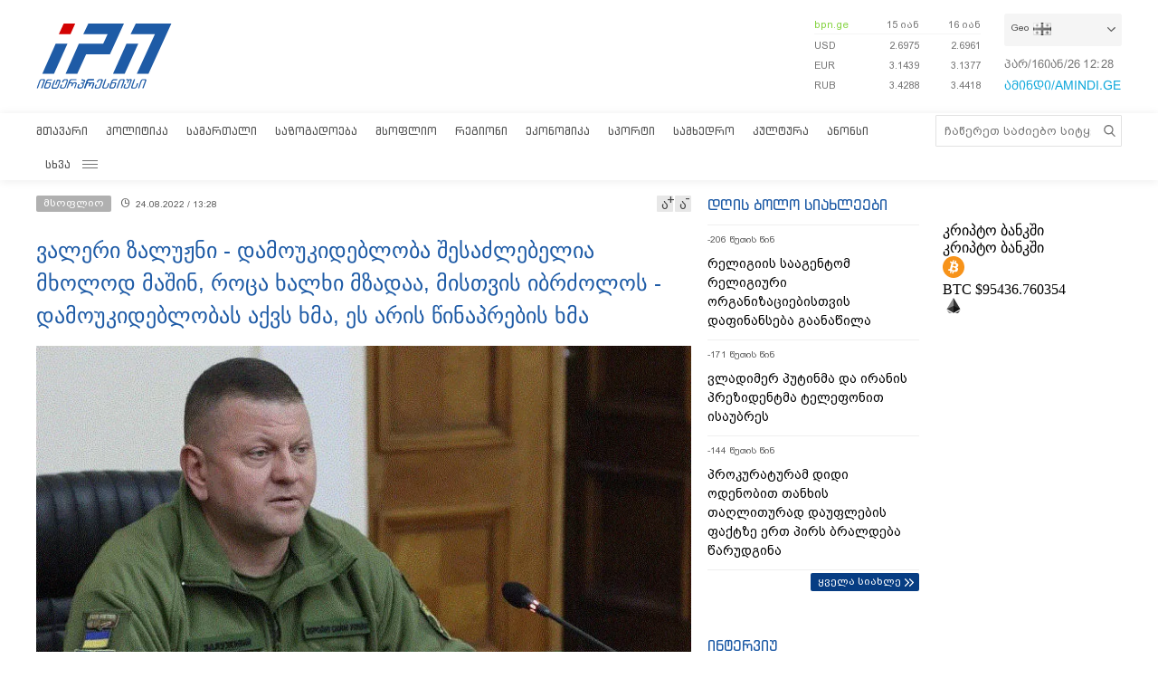

--- FILE ---
content_type: text/html; charset=utf-8
request_url: https://www.interpressnews.ge/ka/article/723743-valeri-zaluzhni-damoukidebloba-shesazlebelia-mxolod-mashin-roca-xalxi-mzadaa-mistvis-ibrzolos-damoukideblobas-akvs-xma-es-aris-cinaprebis-xma/
body_size: 11319
content:
<!DOCTYPE html>
<html lang="ka">

<head>
    <script async src="https://platform.twitter.com/widgets.js" charset="utf-8"></script>

    <meta http-equiv="content-type" content="text/html; charset=utf-8" />
    <link rel="icon" type="image/png" href="/static/img/IPN.png" />
    <!-- <meta name="viewport" content="width=device-width, user-scalable=yes, initial-scale=1, height=device-height"/> -->
    <meta name="viewport" content="width=device-width, initial-scale=1, maximum-scale=1,user-scalable=0" />

    <meta name="current-dt" content="2026-01-16T16:28:28+0400">

    <meta name="robots" content="index, follow" />

    
    
    <title>ვალერი ზალუჟნი - დამოუკიდებლობა შესაძლებელია მხოლოდ მაშინ, როცა ხალხი მზადაა, მისთვის იბრძოლოს - დამოუკიდებლობას აქვს ხმა, ეს არის წინაპრების ხმა</title>
    
    <meta data-vue-meta="true"  property="og:title"  content="ვალერი ზალუჟნი - დამოუკიდებლობა შესაძლებელია მხოლოდ მაშინ, როცა ხალხი მზადაა, მისთვის იბრძოლოს - დამოუკიდებლობას აქვს ხმა, ეს არის წინაპრების ხმა"  />
    
    <meta data-vue-meta="true"  property="og:description"  content="როგორ შეიძლება იგრძნო დამოუკიდებლობა? ვინც მისთვის იბრძვის, იცის მისი გემო, ეს ნიადაგის გემოა,"  />
    
    <meta data-vue-meta="true"  property="og:url"  content="/ka/article/723743-valeri-zaluzhni-damoukidebloba-shesazlebelia-mxolod-mashin-roca-xalxi-mzadaa-mistvis-ibrzolos-damoukideblobas-akvs-xma-es-aris-cinaprebis-xma/"  />
    
    <meta data-vue-meta="true"  name="title"  content="ვალერი ზალუჟნი - დამოუკიდებლობა შესაძლებელია მხოლოდ მაშინ, როცა ხალხი მზადაა, მისთვის იბრძოლოს - დამოუკიდებლობას აქვს ხმა, ეს არის წინაპრების ხმა"  />
    
    <meta data-vue-meta="true"  name="description"  content="როგორ შეიძლება იგრძნო დამოუკიდებლობა? ვინც მისთვის იბრძვის, იცის მისი გემო, ეს ნიადაგის გემოა,"  />
    
    <meta data-vue-meta="true"  name="keywords"  content="მსოფლიო"  />
    
    <meta data-vue-meta="true"  name="image"  content="https://cdn2.ipn.ge/media/uploads/2022/02-24/zalujni_ukraina.jpg"  />
    
    <meta data-vue-meta="true"  property="og:image"  content="https://cdn2.ipn.ge/media/uploads/2022/02-24/zalujni_ukraina.jpg"  />
    
    
    <link data-vue-meta="true"  rel="canonical"  href="/ka/article/723743-valeri-zaluzhni-damoukidebloba-shesazlebelia-mxolod-mashin-roca-xalxi-mzadaa-mistvis-ibrzolos-damoukideblobas-akvs-xma-es-aris-cinaprebis-xma/"  />
    
    
     



    <!-- sareklamoad -->     
<script type="text/javascript" src="//advertlinege.adocean.pl/files/js/ado.js"></script>
<script type="text/javascript">
  /* (c)AdOcean 2003-2017 */
  if (typeof ado !== "object") {
    ado = {};
    ado.config = ado.preview = ado.placement = ado.master = ado.slave = function () {};
  }
  ado.config({mode: "new", xml: false, characterEncoding: true});
  ado.preview({enabled: true, emiter: "advertlinege.adocean.pl", id: "fb01OMOk3bERcE_1N5f4NH780qaptD3rQ3VQI1CI1l..E7"});
</script>

<!-- start master -->
<script type="text/javascript">
  /* (c)AdOcean 2003-2017, MASTER: Advertline.http:www.interpressnews.gege.ipn zones */
  ado.master({id: 'fb01OMOk3bERcE_1N5f4NH780qaptD3rQ3VQI1CI1l..E7', 
    server: 'advertlinege.adocean.pl'
	});
</script>
<!--  end master  --><meta property="fb:app_id" content="250016278990597">
<meta property="og:type" content="website"><style>
    .footmenu ul li { padding: 0px 10px; }
    .footmenu ul li:first-child { padding: 0px 10px 0px 0px; }

    @media screen and (max-width: 766px) {
        .footmenu ul li { padding: 0px 0px; }
        .footmenu ul li:first-child { padding: 0px 0px 0px 0px; }
    }
</style><style>
    .fb-share-button a {
        font-size: unset!important;
    }


    /* prevents video play/pause on surface click */
    .video-js.vjs-playing .vjs-tech {
        pointer-events: none;
    }
    .article-video-container {
        margin-bottom: 30px;
    }
    /* @media only screen and (max-width: 567px) {
        div[data-position="pre"] .ad div[id*="bbb"] {
            width: auto !important;
            height: auto !important;
        }
    } */
    .sliderintro {
        -webkit-mask-image: linear-gradient(180deg,#000 50%,transparent);
    }
    .slideritem {
        height: 234px !important;
    }
</style>

<script>
    // window.onload = () => {
    //     if (window.player) {
    //         window.player.on('click', () => { 
    //             window.player.muted(!window.player.muted());
    //         });
    //     }
    // }
</script><!-- Chrome, Firefox OS and Opera -->
<meta name="theme-color" content="#1e5ba6">
<!-- Windows Phone -->
<meta name="msapplication-navbutton-color" content="#1e5ba6">
<!-- iOS Safari -->
<meta name="apple-mobile-web-app-status-bar-style" content="#1e5ba6"><meta name="google-site-verification" content="B5n8VXjvYr7G_KtdwI8FRbjztyP07aVudgHVQ3HjDAI" /><!-- Google Tag Manager -->
<script>(function(w,d,s,l,i){w[l]=w[l]||[];w[l].push({'gtm.start':
new Date().getTime(),event:'gtm.js'});var f=d.getElementsByTagName(s)[0],
j=d.createElement(s),dl=l!='dataLayer'?'&l='+l:'';j.async=true;j.src=
'https://www.googletagmanager.com/gtm.js?id='+i+dl;f.parentNode.insertBefore(j,f);
})(window,document,'script','dataLayer','GTM-P6XCJ5V');</script>
<!-- End Google Tag Manager --><style>
    #OASRemoteImage, #OASIframe {
        display: none!important;
    }
    .temablocktitle{
        margin-bottom:10px;
    }
    /* .langitems {
        z-index: 1024;
    } */

    .rsssliderblocktitle img {
        background-image: unset!important;
        background-color: unset!important;
        height: 52px;
    }

    @media screen and (max-width: 766px) { 

        .bpnrssblocktitle {
            background: unset!important;
            position: relative;
        }

        .bpnrssblocktitle::after {
            content: "";
            position: absolute;
            right: 0;
            top: 0;
            bottom: 0;
            margin: auto 0;
            background-image: url(/static/img/bpnLogo.png);
            background-size: contain;
            background-repeat: no-repeat;
            width: 90px;
        }
    }
</style><style>
.articlecontent_in a {
  color: #1e5ba6;
  /* font-weight: 600; */
}

.footmenu ul li:first-child {
  padding: 0 9px 0 0 !important;
  }
.footmenu ul li {
  padding: 0 9px !important;
  }

.langitems {
    z-index: 2;
}
@media screen and (max-width: 766px) {
  .mobbannerblock.ad-component {
    margin: 0px !important;
  }
}
[data-position="x1"] > div > div > div > div > div > div:nth-child(1) > div {
  max-height: 330px;
}

[data-position="b3"] {
  max-height: 121px;
  overflow: hidden;
}

[data-position="b1"] > div > div {
  max-height: 90px;
  overflow: hidden;
}

#-vjs-close {
  transform: rotate(45deg);
  position: absolute;
  font-size: 30px;
  color: grey;
  right: 5px;
}

/* .overlay-ad {
  z-index: 99999 !important;
} */


.ad-component.bannerblock[data-position="b1"] {
  max-height: unset;
}


h3.inline {
  display: inline;
  font-size: 1em;
  font-weight: normal;
  padding-left: 0.75ch;
}

br {
    content: "";
    display: block;
    margin-bottom: 20px;
}
</style><meta name="referrer" content="always"><script data-ad-client="ca-pub-3488252442139482" async src="https://pagead2.googlesyndication.com/pagead/js/adsbygoogle.js"></script><style>
p.voanews + .embed:before {
    padding-top: 85%!important;
}
</style><style>
div[data-position="b1"] {
   max-height: 240px;
}

div[data-position="mb1"] {
 max-height: 90px;
}

@media only screen and (max-width: 576px) {
    div[data-position="mb1"] {
        max-height: unset;
    }

    div[data-position="mb1"] .ad > div {
        padding-bottom: 20px;
    }
}
</style><style>
    #id_article_667604 .embed {
        display: none!important;
    }
</style><script>
    (() => {
        document.addEventListener("DOMContentLoaded", () => {
            setTimeout(() => {
                const parent = document.querySelector(".palnewsliverss")?.nextElementSibling?.childNodes[1]?.childNodes[0];
                if (!parent) return;

                const HTML = `
                    <div class="blinkingcard">
                        <a href="https://bit.ly/3uloKXy" target="_blank">
                            <div class="blinkingcard__img"><img src="https://palitravideo.ge/static/img/Logo_radioact.svg" alt="image"></div>
                                <div class="blinkingcard__live">
                                    <span class="blinkingcard__live--circle"></span>
                                    <div class="blinkingcard__live--text">LIVE</div>
                                </div>
                        </a>
                    </div>
                `

                // const HTML = `
                //     <div class="blinkingcard">
                //         <a href="http://radiopalitra.ge/" target="_blank">
                //             <div class="blinkingcard__img"><img src="https://palitravideo.ge/static/img/Logo_radioact.svg" alt="image"></div>
                //                 <div class="blinkingcard__live">
                //                     <span class="blinkingcard__live--circle"></span>
                //                     <div class="blinkingcard__live--text">LIVE</div>
                //                 </div>
                //         </a>
                //     </div>
                // `

                console.log(HTML)

                parent.insertAdjacentHTML("beforebegin",HTML)
            },2000)
        })
    })()
</script>

<style>
.blinkingcard {
    background-color: #fff;
    text-align: center;
    border: 1px solid #e3e3e3;
    border-bottom: 3px solid #da2128;
    cursor: pointer;
    margin: 0 18px;
    margin-bottom: 10px;
}
.blinkingcard__img {
    padding: 4px 0;
}
.blinkingcard__img img {
    width: 100px;
    height: 35px;
    -o-object-fit: contain;
    object-fit: contain;
   
}
.blinkingcard__live {
    display: flex;
    justify-content: center;
    align-items: center;
    background: #da2128;
    height: 10px;
    line-height: 10px;
    width: -webkit-max-content;
    width: -moz-max-content;
    width: max-content;
    color: #fff;
    padding: 1px 3px;
    margin: 0 auto -1px;
}
.blinkingcard__live--circle {
    display: block;
    width: 4px;
    height: 4px;
    border-radius: 50%;
    background-color: #ffe1e1;
    margin-right: 5px;
    box-shadow: 0 0 1px 1px #f1f1f1;
    -webkit-animation: blink 1s linear infinite;
    animation: blink 1s linear infinite;
}

.blinkingcard__live--text {
    font-size: 8px;
}

@keyframes blink {
    0% {
        opacity: 0;
    }

    25% {
        opacity: .3;
    }
    50% {
        opacity: .5;
    }
    75% {
        opacity: .7;
    }
    100% {
        opacity: 1;
    }
}

@media (max-width: 768px) {
    .blinkingcard {display: none;}
}

.blinkingcard:hover img {
    filter: grayscale(0);    
}
</style><script src="https://myquiz.ge/static/pollwidgets/palettepq_sdk.js"></script>

<script>
document.addEventListener('DOMContentLoaded', (event) => {
    setTimeout(() => {
        initQuiz();
    }, 3000);
});

window.addEventListener('popstate', function(e) {
    setTimeout(() => {
        initQuiz(true);
    }, 1000);
});
</script><script>
    (function(){
        if (window.location.search.indexOf("adword=new") != -1) {
            window.localStorage.setItem("testad", "testing")
        } else if (window.location.search.indexOf("adword=old") != -1) {
            window.localStorage.removeItem("testad")
        }


        const testad = window.localStorage.getItem("testad") == "testing";

        if (!testad) {
            return;
        }

        const style = document.createElement("style")
        style.innerText = 'iframe[src*="adword.ge"] {display: none}'
        document.head.appendChild(style)

        const s = document.createElement("script")
        s.async = true
        s.src = "https://dev.adword.ge/embed/iframe/embed.js"

        document.head.appendChild(s)
    })();
</script><script src="https://cdn.admixer.net/scripts3/loader2.js" async data-sender="admixer" data-inv="//inv-nets.admixer.net/" data-r="always" data-bundle="desktop"></script><!-- Meta Pixel Code -->
<script>
!function(f,b,e,v,n,t,s)
{if(f.fbq)return;n=f.fbq=function(){n.callMethod?
n.callMethod.apply(n,arguments):n.queue.push(arguments)};
if(!f._fbq)f._fbq=n;n.push=n;n.loaded=!0;n.version='2.0';
n.queue=[];t=b.createElement(e);t.async=!0;
t.src=v;s=b.getElementsByTagName(e)[0];
s.parentNode.insertBefore(t,s)}(window, document,'script',
'https://connect.facebook.net/en_US/fbevents.js');
fbq('init', '567091472295426');
fbq('track', 'PageView');
</script>
<noscript><img height="1" width="1" style="display:none"
src="https://www.facebook.com/tr?id=567091472295426&ev=PageView&noscript=1"
/></noscript>
<!-- End Meta Pixel Code --><script type="text/javascript">

    (function(c,l,a,r,i,t,y){

        c[a]=c[a]||function(){(c[a].q=c[a].q||[]).push(arguments)};

        t=l.createElement(r);t.async=1;t.src="https://www.clarity.ms/tag/"+i;

        y=l.getElementsByTagName(r)[0];y.parentNode.insertBefore(t,y);

    })(window, document, "clarity", "script", "p21ldtcwdw");

</script><style>

    @media screen and (max-width: 766px) {
        #header .mobilehead {
            padding: 12px 20px 36px;
        }
    }

    .slink-horizontal {
        position: fixed;
        top: 74px;
        z-index: 1;
        width: 100%;
    }

</style>


<script>

document.addEventListener("DOMContentLoaded", function() {

    const draw = () => {
        let horizontal = document.createElement("a");
        let vertical = document.createElement("a");


        horizontal.className = "slink-horizontal"
        vertical.className = "slink-vertical"

        horizontal.target = "_black"
        vertical.target = "_blank"

        horizontal.href = "https://onelink.to/795nda"
        vertical.href = "https://onelink.to/795nda"

        vertical.innerHTML = `<iframe 
            id="silk-fx-exchange-rates-vertical" 
            src="https://crypto.silkbank.ge/?source=ipn" 
            style="
                width: 100%;
                height: 130px;
                border: none;
                max-width: 1200px;
                margin: 6px auto;
                display: block;
                margin-top: 0px;
                pointer-events: none;
                margin-bottom: 10px;"></iframe>`


        horizontal.innerHTML = `<iframe 
                id="silk-fx-exchange-rates-horizontal" 
                src="https://crypto.silkbank.ge/?source=ipn" 
                style="
                    width: 100%;
                    height: 36px;
                    border: none;
                    max-width: 1200px;
                    margin: 6px auto;
                    display: block;
                    margin-top: 0px;
                    margin-bottom: 10px;
                    pointer-events: none;
                    "></iframe>`

      

        let right = document.querySelector(".topcontentright");

        if (right) {
            right.insertBefore(vertical, right.firstElementChild);
        }

        let center = document.querySelector("#mobilecontent");

        if (center) {
            center = center.parentElement.parentElement.parentElement;
            center.insertBefore(horizontal, center.firstElementChild);
        }
    }


    setTimeout(draw, 3000)
})
</script>

    
    <link rel="stylesheet" href="/static/build/build.08xy6qx.css">
    
</head>

<body data-mobile="0">


    <div id="fb-root"></div>

<script>
  window.fbAsyncInit = function() {
    FB.init({
      appId      : '250016278990597',
      xfbml      : true,
      version    : 'v10.0'
    });
    FB.AppEvents.logPageView();
  };

  (function(d, s, id){
     var js, fjs = d.getElementsByTagName(s)[0];
     if (d.getElementById(id)) {return;}
     js = d.createElement(s); js.id = id;
     js.src = "https://connect.facebook.net/ka_GE/sdk.js";
     fjs.parentNode.insertBefore(js, fjs);
   }(document, 'script', 'facebook-jssdk'));
</script><style>
    .topcounter {
        position: relative;
    }

    .asaki,
    .asaki-mob {
        position: absolute;
        width: 30px;
        right: 0;
        top: -60px;
    }

    .asaki-mob {
        top: unset;
        bottom: 6px;
    }
</style>

<script>
    document.addEventListener("DOMContentLoaded", function () {
        function draw() {
            const asaki = document.createElement("div");

            const deskContainer = document.querySelector(
                ".footerright .topcounter"
            );
            const mobContainer = document.querySelector(
                ".mobfootinfo .topcounter"
            );

            asaki.innerHTML = `<svg
            xmlns="http://www.w3.org/2000/svg"
            viewBox="0 0 5.1206898 4.7842783"
            version="1.1"
            id="svg8">
            <g
                id="layer1"
                transform="translate(-53.978925,-87.288639)">
                <text
                xml:space="preserve"
                style="font-style:normal;font-weight:normal;font-size:10.5833px;line-height:1.25;font-family:sans-serif;fill:#ffffff;fill-opacity:1;stroke:none;stroke-width:0.264583"
                x="84.049339"
                y="145.4987"
                id="text16"
                transform="matrix(0.04575166,0,0,0.04575166,51.523001,83.325789)"><tspan
                    id="tspan14"
                    x="84.049339"
                    y="145.4987"
                    style="stroke-width:0.264583" /></text>
                <path
                style="opacity:0.539368;fill:none;stroke:#ffffff;stroke-width:1.63274;stroke-linejoin:round;stroke-miterlimit:4;stroke-dasharray:none"
                id="path12"
                transform="matrix(0.04303961,-0.01551793,0.01551793,0.04303961,52.423332,82.730572)"
                d="m 81.112041,172.17004 a 51.467876,51.467876 0 0 1 -41.698479,50.53218 51.467876,51.467876 0 0 1 -57.528509,-31.3486 51.467876,51.467876 0 0 1 19.8588827,-62.43308 51.467876,51.467876 0 0 1 65.0675533,7.64708" />
                <text
                xml:space="preserve"
                style="font-style:normal;font-weight:normal;font-size:46.949px;line-height:1.25;font-family:sans-serif;fill:#ffffff;fill-opacity:1;stroke:none;stroke-width:1.17373"
                x="121.23569"
                y="116.52517"
                id="text20"
                transform="matrix(0.05789151,0,0,0.05789151,50.084775,82.254592)"><tspan
                    id="tspan18"
                    x="121.23569"
                    y="116.52517"
                    style="fill:#ffffff;stroke-width:1.17373">+</tspan></text>
                <text
                xml:space="preserve"
                style="font-style:normal;font-weight:normal;font-size:42.9902px;line-height:1.25;font-family:sans-serif;fill:#ffffff;fill-opacity:1;stroke:none;stroke-width:1.12765;stroke-miterlimit:4;stroke-dasharray:none"
                x="78.392601"
                y="154.85355"
                id="text24"
                transform="matrix(0.05985572,0,0,0.05985572,50.073272,81.43897)"><tspan
                    id="tspan22"
                    x="78.392601"
                    y="154.85355"
                    style="fill:#ffffff;stroke-width:1.12765;stroke-miterlimit:4;stroke-dasharray:none">12</tspan></text>
            </g>
            </svg>`;

            const asaki2 = asaki.cloneNode(true);

            asaki.classList.add("asaki");
            asaki2.classList.add("asaki-mob");

            try {
                deskContainer.appendChild(asaki);
                mobContainer.appendChild(asaki2);
            } catch (e) {}
        }

        setTimeout(draw, 500);
    });
</script><script>
    (function () {
        const InsertTemplate = () => {
            let insetDiv = document.querySelector('.mobileslidernews > .todaynews')
            if(insetDiv){
                // console.log(insetDiv);
                //  style=" margin-bottom: 20px;  margin-top: -20px;"
                insetDiv.insertAdjacentHTML('afterbegin', `<iframe src="https://adword.ge/embed/index.php?zone=353" scrolling="no" 
                frameborder="0" width="100%" height="810" style="  margin-top:20px;" ></iframe>`);
            }
        }
        setTimeout(() => {
            InsertTemplate();
        }, 2000)
     })()
    </script><style>
.desktop .currentimeweekday {
    font-size: 13px;
    padding-left: 0;
    padding-bottom: 8px;
    float: left;
}
.desktop .currentimeclock {
    font-size: 13px;
    padding-left: 3px;
    float: left;
    max-width: 34px;
}
.desktop .currentimeclock i {
    display: none;
}
.desktop .currentimeclock span {
    padding-left: 0;
    letter-spacing: 0.5px;
}
.desktop .amindi_link {
    display: block;
    font-family: 'Conv_BPG_Arial_Caps_2010';
    color: #15aadc;
    font-size: 14px;
}
</style>

<script>
    window.addEventListener('DOMContentLoaded', () => {
        const drawAmindi = () => {
            const dateDiv = document.querySelector('.currentimeonlydate');
            const amindi_link = document.createElement('a');
            amindi_link.href = 'https://amindi.ge/ka/';
            amindi_link.className = 'amindi_link';
            amindi_link.innerText = 'ამინდი/AMINDI.GE';
            amindi_link.target = '_blank';
            if (dateDiv && screen.width > 768) {
                dateDiv.innerHTML = dateDiv.innerHTML.slice(0, -5).split(' ').join('') + dateDiv.innerHTML.slice(-2);

                if (document.querySelector('.languagetime')) {
                    document.querySelector('.languagetime').appendChild(amindi_link);
                }
            }
        }
        setTimeout(() => {
            drawAmindi();
        }, 500);
    });
</script>

    <div id="app"></div>


    
    <div data-server-rendered="true" style="display: none;">


        <div>
            <div itemscope>
                <a itemprop="url" href="/ka/category/5-politika/">პოლიტიკა</a>
            </div>
            <div itemscope>
                <a itemprop="url" href="/ka/category/11-samartali/">სამართალი</a>
            </div>
            <div itemscope>
                <a itemprop="url" href="/ka/category/12-sazogadoeba/">საზოგადოება</a>
            </div>
            <div itemscope>
                <a itemprop="url" href="/ka/category/13-msoplio/">მსოფლიო</a>
            </div>
            <div itemscope>
                <a itemprop="url" href="/ka/category/7-regioni/">რეგიონი</a>
            </div>
            <div itemscope>
                <a itemprop="url" href="https://bpn.ge/">ეკონომიკა</a>
            </div>
            <div itemscope>
                <a itemprop="url" href="https://sportall.ge/">სპორტი</a>
            </div>
            <div itemscope>
                <a itemprop="url" href="/ka/category/8-samxedro/">სამხედრო</a>
            </div>
            <div itemscope>
                <a itemprop="url" href="/ka/category/9-kultura/">კულტურა</a>
            </div>
            <div itemscope>
                <a itemprop="url" href="/ka/category/15-anonsi/">ანონსი</a>
            </div>
            <div itemscope>
                <a itemprop="url" href="/ka/category/10-konpliktebi/">კონფლიქტები</a>
            </div>
            <div itemscope>
                <a itemprop="url" href="/ka/category/36-ekskluzivi/">ექსკლუზივი</a>
            </div>
            <div itemscope>
                <a itemprop="url" href="/ka/category/44-interviu/">ინტერვიუ</a>
            </div>
            <div itemscope>
                <a itemprop="url" href="/ka/category/48-tvalsazrisi/">თვალსაზრისი</a>
            </div>
        </div>


        



        <div itemscope
            itemtype="http://schema.org/Article">
            <a itemprop="url" href="/ka/article/723743-valeri-zaluzhni-damoukidebloba-shesazlebelia-mxolod-mashin-roca-xalxi-mzadaa-mistvis-ibrzolos-damoukideblobas-akvs-xma-es-aris-cinaprebis-xma/">
                <h2 itemprop="name">ვალერი ზალუჟნი - დამოუკიდებლობა შესაძლებელია მხოლოდ მაშინ, როცა ხალხი მზადაა, მისთვის იბრძოლოს - დამოუკიდებლობას აქვს ხმა, ეს არის წინაპრების ხმა</h2>
            </a>
            <time datetime="2022-08-24T13:28">24.08.2022 / 13:28</time>
            <img itemprop="image" data-src="https://cdn2.ipn.ge/media/uploads/2022/02-24/zalujni_ukraina.jpg" alt="ვალერი ზალუჟნი - დამოუკიდებლობა შესაძლებელია მხოლოდ მაშინ, როცა ხალხი მზადაა, მისთვის იბრძოლოს - დამოუკიდებლობას აქვს ხმა, ეს არის წინაპრების ხმა" />
            <div itemprop="description"><p style="text-align: left;">როგორ შეიძლება იგრძნო დამოუკიდებლობა? ვინც მისთვის იბრძვის, იცის მისი გემო, ეს ნიადაგის გემოა, <!-- pagebreak -->რომელიც კანშია გამჯდარი, ეს სისხლისა და სიკვდილის გემოა, რომლითაც ჰაერია გაჟღენთილი, - ამის შესახებ უკრაინის შეიარაღებული ძალების მთავარსარდალი, ვალერი ზალუჟნი დამოუკიდებლობის დღესთან დაკავშირებით გამოქვეყნებულ ვიდეომიმართვაში აცხადებს.</p>
<p style="text-align: left;">მისი თქმით, დამოუკიდებლობა შესაძლებელია მხოლოდ მაშინ, როდესაც ხალხი მზადაა, მისთვის იბრძოლოს.</p>
<p style="text-align: left;">&bdquo;დამოუკიდებლობა შესაძლებელია მხოლოდ მაშინ, როდესაც ხალხი მზადაა, მისთვის იბრძოლოს. დამოუკიდებლობა არის პასუხისმგებლობა, რომელიც მხრებზე გაწევს. შენ ბრძოლაში მიდიხარ და იცი, რომ იქიდან ყველა არ დაბრუნდება. დამოუკიდებლობას აქვს ხმა, ეს არის წინაპრების ხმა, ისინი დაიღუპნენ ბრძოლებში. ეს არის დედების კივილი, რომლებიც შვილებს მარხავენ, ჩვენი შვილების ხმა, რომლებსაც არ აურჩევიათ დაბადების დრო და ადგილი, მაგრამ დიდი ომის დროს ცხოვრება მოუწიათ&ldquo;, - აღნიშნა ზალუჟნიმ.</p></div>
        </div>


        


        <div>
            <div itemscope itemtype="http://schema.org/Article">
                <a itemprop="url" href="/ka/article/859508-bizina-lebanize-evrokavshiri-dges-krizisshia-da-es-tavis-tavsac-unda-daabralon-bolo-30-celi-ise-icxovres-titkos-dedamicaze-ki-ara-samotxeshi-cxovrobdnen/">
                    <h2 itemprop="name">ბიძინა ლებანიძე - ევროკავშირი დღეს კრიზისშია და ეს თავის თავსაც უნდა დააბრალონ, ბოლო 30 წელი ისე იცხოვრეს, თითქოს დედამიწაზე კი არა სამოთხეში ცხოვრობდნენ</h2>
                </a>
                <time datetime="2026-01-15T09:17">15.01.2026 / 09:17</time>
                <img itemprop="image" data-src="https://cdn2.ipn.ge/media/photo/2015_02/0-00-1AAAAAAAGVI/lebanidze.jpg" alt="ბიძინა ლებანიძე - ევროკავშირი დღეს კრიზისშია და ეს თავის თავსაც უნდა დააბრალონ, ბოლო 30 წელი ისე იცხოვრეს, თითქოს დედამიწაზე კი არა სამოთხეში ცხოვრობდნენ" />
            </div>
            <div itemscope itemtype="http://schema.org/Article">
                <a itemprop="url" href="/ka/article/859511-kartuli-presis-mimoxilva-15012026/">
                    <h2 itemprop="name">ქართული პრესის მიმოხილვა 15.01.2026</h2>
                </a>
                <time datetime="2026-01-15T09:35">15.01.2026 / 09:35</time>
                <img itemprop="image" data-src="https://cdn2.ipn.ge/media/uploads/2024/06-11/presa2.jpg" alt="ქართული პრესის მიმოხილვა 15.01.2026" />
            </div>
            <div itemscope itemtype="http://schema.org/Article">
                <a itemprop="url" href="/ka/article/859521-2026-clis-sakartvelos-samto-satxilamuro-regionuli-tasis-pirveli-etapi-mestiashi-gaimarteba/">
                    <h2 itemprop="name">2026 წლის საქართველოს სამთო-სათხილამურო რეგიონული თასის პირველი ეტაპი მესტიაში გაიმართება</h2>
                </a>
                <time datetime="2026-01-15T08:30">15.01.2026 / 08:30</time>
                <img itemprop="image" data-src="https://cdn2.ipn.ge/media/uploads/2026/01-15/mestia.jpg" alt="2026 წლის საქართველოს სამთო-სათხილამურო რეგიონული თასის პირველი ეტაპი მესტიაში გაიმართება" />
            </div>
            <div itemscope itemtype="http://schema.org/Article">
                <a itemprop="url" href="/ka/article/859346-vizitorta-savaldebulo-dazgvevam-ardis-mravalcliani-gamocdilebis-produktze-motxovna-mkvetrad-gazarda/">
                    <h2 itemprop="name">ვიზიტორთა სავალდებულო დაზღვევამ „არდის“ მრავალწლიანი გამოცდილების პროდუქტზე მოთხოვნა მკვეთრად გაზარდა</h2>
                </a>
                <time datetime="2026-01-13T08:30">13.01.2026 / 08:30</time>
                <img itemprop="image" data-src="https://cdn2.ipn.ge/media/uploads/2026/01-13/ardi1.jpg" alt="ვიზიტორთა სავალდებულო დაზღვევამ „არდის“ მრავალწლიანი გამოცდილების პროდუქტზე მოთხოვნა მკვეთრად გაზარდა" />
            </div>
            <div itemscope itemtype="http://schema.org/Article">
                <a itemprop="url" href="/ka/article/859357-sastumro-pabeloni-tanamedrove-inprastruktura-da-kartuli-maspinzloba/">
                    <h2 itemprop="name">სასტუმრო „პაბელონი“: თანამედროვე ინფრასტრუქტურა და ქართული მასპინძლობა</h2>
                </a>
                <time datetime="2026-01-13T08:25">13.01.2026 / 08:25</time>
                <img itemprop="image" data-src="https://cdn2.ipn.ge/media/uploads/2026/01-13/pabeloni.jpg" alt="სასტუმრო „პაბელონი“: თანამედროვე ინფრასტრუქტურა და ქართული მასპინძლობა" />
            </div>
        </div>
    </div>

    <script type="text/javascript">
        var csrfmiddlewaretoken = 'yPdsn';
        // var sockethost = 'https://cdn2.ipn.ge';
        var connect = false;
        var mediaurl = '/media/';
    </script>

    <script>
    var livestream = {
        // small: "https://live.palitranews.ge/hls_mini/palitratv/index.m3u8",
        small: "https://live.palitranews.ge/hls/palitratv/index.m3u8",
        big: "https://live.palitranews.ge/hls/palitratv/index.m3u8"
    };
</script><script src="https://cdn2.ipn.ge/iris-ws.js"></script>

    <link rel="stylesheet" href="/static/lib/chartjs/Chart.min.css">
    <script type="text/javascript" src="/static/lib/chartjs/Chart.min.js"></script>
    <script type="text/javascript" src="/static/lib/chartjs/chartjs-plugin-labels.min.js"></script>


    <link rel="stylesheet" href="/static/lib/videojs/new/video-js.css">
    <link rel="stylesheet" href="/static/lib/videojs/new/overlay.css">
    <link rel="stylesheet" href="/static/lib/videojs/new/ima.css">

    <link rel="stylesheet" href="/static/lib/videojs/video-js.skin.css">

    <script src="/static/lib/videojs/new/video.js"></script>
    <script src="/static/lib/videojs/new/videojs.ads.js"></script>
    <script src="/static/lib/videojs/new/vast-client.js"></script>
    <script src="/static/lib/videojs/new/ima3.js"></script>
    <script src="/static/lib/videojs/new/overlay.js"></script>

    <script type="text/javascript" src="/static/lib/videojs/new/videojs-http-streaming.min.js"></script>


    
    <script type="text/javascript" src="/static/build/vendor.08xy6qx.js"></script>
    
    <script type="text/javascript" src="/static/build/vue.08xy6qx.js"></script>
    
    <script type="text/javascript" src="/static/build/build.08xy6qx.js"></script>
    
    <script type="text/javascript" src="/static/build/build.08xy6qx.css"></script>
    


    <!-- Google Tag Manager (noscript) -->
<noscript><iframe src="https://www.googletagmanager.com/ns.html?id=GTM-P6XCJ5V"
height="0" width="0" style="display:none;visibility:hidden"></iframe></noscript>
<!-- End Google Tag Manager (noscript) -->

<!-- Global site tag (gtag.js) - Google Analytics -->
<!-- <script async src="https://www.googletagmanager.com/gtag/js?id=UA-124955299-1"></script>
<script>
  window.dataLayer = window.dataLayer || [];
  function gtag(){dataLayer.push(arguments);}
  gtag('js', new Date());

  gtag('config', 'UA-124955299-1');
</script> -->

<!-- Google Analytics -->
<!-- <script>
(function(i,s,o,g,r,a,m){i['GoogleAnalyticsObject']=r;i[r]=i[r]||function(){
(i[r].q=i[r].q||[]).push(arguments)},i[r].l=1*new Date();a=s.createElement(o),
m=s.getElementsByTagName(o)[0];a.async=1;a.src=g;m.parentNode.insertBefore(a,m)
})(window,document,'script','https://www.google-analytics.com/analytics.js','ga');

ga('create', 'UA-124955299-1', 'auto');
ga('require', 'urlChangeTracker');
ga('send', 'pageview');
</script> -->
<!-- End Google Analytics -->

<!-- Google tag (gtag.js) -->
<script async src="https://www.googletagmanager.com/gtag/js?id=G-KPNH0PD1PL"></script>
<script>
  window.dataLayer = window.dataLayer || [];
  function gtag(){dataLayer.push(arguments);}
  gtag('js', new Date());

  gtag('config', 'G-KPNH0PD1PL');
</script><!-- TOP.GE ASYNC COUNTER CODE -->
<div id="top-ge-counter-container" data-site-id="3105" style="display:none"></div>
<script async src="//counter.top.ge/counter.js"></script>
<!-- / END OF TOP.GE COUNTER CODE --><script>
    var prevURL = window.location.href;
    var prevQS = window.location.search;

    (function(){
        window.addEventListener('popstate', function() {

            if (typeof ado === 'undefined') {
                return false;
            } else if (ado.refresh === undefined) {
                return false;
            }

            // if (prevURL.indexOf('/article/') == -1 || window.location.href.indexOf('/article/') == -1) {
            //     ado.refresh('fb01OMOk3bERcE_1N5f4NH780qaptD3rQ3VQI1CI1l..E7') // refresh master
            // }

            if ( (prevURL.indexOf('/article/') == -1 || window.location.href.indexOf('/article/') == -1) &&
                (window.location.search.indexOf('page=') == -1)) {
                ado.refresh('fb01OMOk3bERcE_1N5f4NH780qaptD3rQ3VQI1CI1l..E7') // refresh master
                console.log('---refreshing master');
            }

            prevURL = window.location.href;
            prevQS = window.location.search;

            ado.refresh('vrVGO2Yc4lY8gcAXITyI6SuNbRUjOmd.at4V5v0gUV7.y7') // refresh H1
            
        });
    })();

    //console.log('hello world')
</script><script>
setTimeout(()=>{
        Array.from(document.querySelectorAll(".valuta .valutaname")).forEach((e, i) => {
        if (i == 2) {
            e.innerText = '100 ' + e.innerText 
        } else {
            e.innerText = '1 ' + e.innerText 
        }
    })
}, 1000)
</script><style>
    .x1-banner {
        width: 100%;
        margin-bottom: 20px;
    }
</style>

<script>
    window.addEventListener("DOMContentLoaded", function () {
        // if (window.innerWidth < 800) {
        //     return;
        // }

        let places = {};
        let ads = {};

        const slave = (id) => {
            ado.slave(id, {
                myMaster: "fb01OMOk3bERcE_1N5f4NH780qaptD3rQ3VQI1CI1l..E7",
            });
        };

        const isCovidTopic = () => {
            return window.location.pathname.startsWith("/ka/topic/152-");
        };

        const checkContainer = () => {
            const isCov = isCovidTopic();

            for (let key in places) {
                let elem = places[key];

                let b = elem.querySelector(".adc");

                if (isCov) {
                    if (!b) {
                        const d = document.createElement("div");
                        d.className = "adc";
                        d.innerHTML = `<div id="${ads[key]}"></div>`;
                        elem.append(d);
                    }

                    setTimeout(() => {
                        slave(ads[key]);
                    }, 200);
                } else if (b) {
                    b.remove();
                }
            }
        };

        const renderTopic = () => {
            checkContainer();

            const isCov = isCovidTopic();

            for (let key in places) {
                const elem = places[key];
                const a = elem.querySelector(".ad");
                a.style.display = isCov ? "none" : "";
            }
        };

        const renderInArticle = () => {
            let id = window.location.pathname.match(/\/article\/(\d+)/);

            if (!id) {
                return;
            }

            id = id[1];

            const blocks = Array.from(
                document.querySelectorAll(".articletema")
            ).filter((block) => {
                const a = block.querySelector(".articletemablocktitle a").href;
                return a.indexOf("/ka/topic/152-") != -1;
            });

            blocks.forEach((block) => {
                let parent = block.parentElement;

                banner = parent.querySelector(".x1-banner");

                if (banner) {
                    banner.remove();
                }

                if (parent.id == `id_article_${id}`) {
                    let b = block.querySelector(".x1-banner");
                    if (!b) {
                        b = document.createElement("div");
                        b.className = "x1-banner";
                        b.innerHTML = `<div id="${ads["x1"]}"></div>`;
                        block.insertBefore(b, block.firstElementChild);
                        setTimeout(() => {
                            slave(ads["x1"]);
                        }, 200);
                    }
                }
            });
        };

        const render = () => {
            if (window.innerWidth > 800) {
                renderTopic();
            }
            renderInArticle();
        };

        window.addEventListener("popstate", () => {
            setTimeout(render, 500);
        });

        setTimeout(() => {
            places = {
                top: document.querySelector('[data-position="top1"]'),
                h1: document.querySelector('[data-position="h1"]'),
                c1: document.querySelector('[data-position="c1"]'),
            };

            ads = {
                x1: "adoceanadvertlinegesoftlxqidg",
                h1: "adoceanadvertlinegevnomikhuuh",
                c1: "adoceanadvertlinegeymhgfnnpkm",
                top: "adoceanadvertlinegelmqpbqdlar",
            };

            render();
        }, 1200);
    });
</script><script>
    (function() {
        window.addEventListener("ss", () => {
            setTimeout(()=>{
                let e = document.querySelector(".contentroom_rss.ss");
                let c = document.querySelector(".article_comments");

                if (!e) {
                    return
                }

                const head = e.querySelector(".contentroom_rsstitle");
                head.style.display = "flex"

                let a_tag = head.querySelector("a").cloneNode()
                a_tag.innerText = "როგორ მოხვდე აქ"
                a_tag.href = "https://ss.ge/ka/home/promopaidservices#?verification?utm_source=Top_Saitebi&utm_medium=gatana_frame&utm_campaign=gatana_frame_ipn"
                a_tag.style.marginLeft = "auto" 
                a_tag.style.color="blue"

                head.append(a_tag)


                // if(e && e.nextElementSibling != c) {
                //     c.parentElement.insertBefore(e, c)
                // }
            }, 500)
        });
    })();
</script>
</body>

</html>

--- FILE ---
content_type: text/html; charset=utf-8
request_url: https://www.google.com/recaptcha/api2/aframe
body_size: 267
content:
<!DOCTYPE HTML><html><head><meta http-equiv="content-type" content="text/html; charset=UTF-8"></head><body><script nonce="UWWIk1s2eDbJcBCxWeM-Mw">/** Anti-fraud and anti-abuse applications only. See google.com/recaptcha */ try{var clients={'sodar':'https://pagead2.googlesyndication.com/pagead/sodar?'};window.addEventListener("message",function(a){try{if(a.source===window.parent){var b=JSON.parse(a.data);var c=clients[b['id']];if(c){var d=document.createElement('img');d.src=c+b['params']+'&rc='+(localStorage.getItem("rc::a")?sessionStorage.getItem("rc::b"):"");window.document.body.appendChild(d);sessionStorage.setItem("rc::e",parseInt(sessionStorage.getItem("rc::e")||0)+1);localStorage.setItem("rc::h",'1768566518995');}}}catch(b){}});window.parent.postMessage("_grecaptcha_ready", "*");}catch(b){}</script></body></html>

--- FILE ---
content_type: image/svg+xml
request_url: https://www.interpressnews.ge/static/img/IPN_Logo_02.svg
body_size: 1551
content:
<?xml version="1.0" encoding="utf-8"?>
<!-- Generator: Adobe Illustrator 21.1.0, SVG Export Plug-In . SVG Version: 6.00 Build 0)  -->
<svg version="1.1" id="Layer_1" xmlns="http://www.w3.org/2000/svg" xmlns:xlink="http://www.w3.org/1999/xlink" x="0px" y="0px"
     viewBox="0 0 99 50" style="enable-background:new 0 0 99 50;" xml:space="preserve">
<style type="text/css">
    .st0{fill:#BEBEBE;}
    .st1{fill-rule:evenodd;clip-rule:evenodd;fill:#BEBEBE;}
</style>
<g>
    <g>
        <g>
            <path class="st0" d="M0.1,47l2.3-6.4c0.4-1.2,1.3-1.8,2.5-1.8h1.4c1.2,0,1.6,0.6,1.2,1.8L5,47H3.9l2.4-6.4
                c0.2-0.6,0.1-0.9-0.4-0.9H4.5c-0.5,0-0.8,0.3-1.1,0.9L1.2,47H0.1z"/>
        </g>
        <g>
            <path class="st0" d="M71.4,47l2.3-6.4c0.4-1.2,1.3-1.8,2.5-1.8h1.4c1.2,0,1.6,0.6,1.2,1.8L76.4,47h-1.1l2.4-6.4
                c0.2-0.6,0.1-0.9-0.4-0.9h-1.4c-0.5,0-0.8,0.3-1.1,0.9L72.5,47H71.4z"/>
        </g>
        <g>
            <path class="st0" d="M90.7,47l2.3-6.4c0.4-1.2,1.3-1.8,2.5-1.8h1.4c1.2,0,1.6,0.6,1.2,1.8L95.7,47h-1.1l2.4-6.4
                c0.2-0.6,0.1-0.9-0.4-0.9h-1.4c-0.5,0-0.8,0.3-1.1,0.9L91.8,47H90.7z"/>
        </g>
        <g>
            <path class="st0" d="M8.6,40.4c0.4-1,1.2-1.6,2.4-1.6l2.9,0l-0.3,1l-2.9,0c-0.5,0-0.8,0.2-0.9,0.6l-0.4,1.2h2.2
                c1.3,0,1.7,0.6,1.2,1.9l-0.7,1.8c-0.5,1.3-1.3,1.9-2.6,1.9H8.1c-1.3,0-1.7-0.6-1.2-1.9L8.6,40.4z M9.9,46.2
                c0.5,0,0.9-0.3,1.1-0.9l0.7-1.8c0.2-0.6,0.1-0.9-0.5-0.9H9l-1,2.7c-0.2,0.6-0.1,0.9,0.5,0.9H9.9z"/>
        </g>
        <g>
            <path class="st0" d="M67.1,40.4c0.4-1,1.2-1.6,2.4-1.6l2.9,0l-0.3,1l-2.9,0c-0.5,0-0.8,0.2-0.9,0.6l-0.4,1.2H70
                c1.3,0,1.7,0.6,1.2,1.9l-0.7,1.8c-0.5,1.3-1.3,1.9-2.6,1.9h-1.4c-1.3,0-1.7-0.6-1.2-1.9L67.1,40.4z M68.3,46.2
                c0.5,0,0.9-0.3,1.1-0.9l0.7-1.8c0.2-0.6,0.1-0.9-0.5-0.9h-2.2l-1,2.7c-0.2,0.6-0.1,0.9,0.5,0.9H68.3z"/>
        </g>
        <g>
            <path class="st0" d="M23.1,40.7C23.1,40.6,23.2,40.6,23.1,40.7l0.1-0.2c0.2-0.6,0.5-1,0.9-1.3c0.4-0.3,0.9-0.4,1.5-0.4h1.1
                c1.3,0,1.7,0.6,1.2,1.9l-1.7,4.6c-0.5,1.3-1.3,1.9-2.6,1.9h-1.4c-1.3,0-1.7-0.6-1.2-1.9l0.6-1.6h1.1l-0.6,1.6
                c-0.2,0.6-0.1,0.9,0.5,0.9h1.4c0.5,0,0.9-0.3,1.1-0.9l1.7-4.6c0.2-0.6,0.1-0.9-0.5-0.9h-1.1c-0.5,0-0.9,0.3-1.1,0.9l-0.3,1h-1.1
                L23.1,40.7z"/>
        </g>
        <g>
            <path class="st0" d="M54.2,40.7C54.3,40.6,54.3,40.6,54.2,40.7l0.1-0.2c0.2-0.6,0.5-1,0.9-1.3c0.4-0.3,0.9-0.4,1.5-0.4h1.1
                c1.3,0,1.7,0.6,1.2,1.9l-1.7,4.6c-0.5,1.3-1.3,1.9-2.6,1.9h-1.4c-1.3,0-1.7-0.6-1.2-1.9l0.6-1.6h1.1l-0.6,1.6
                c-0.2,0.6-0.1,0.9,0.5,0.9h1.4c0.5,0,0.9-0.3,1.1-0.9l1.7-4.6c0.2-0.6,0.1-0.9-0.5-0.9h-1.1c-0.5,0-0.9,0.3-1.1,0.9l-0.3,1h-1.1
                L54.2,40.7z"/>
        </g>
        <g>
            <path class="st0" d="M35.5,39.8h-4.4c-0.3,0-0.6,0.2-0.8,0.6L29.7,42c0.4-0.3,0.7-0.5,0.9-0.5h0.5c0.7,0,1.1,0.3,1.2,0.8
                c0.5-0.5,1.1-0.8,1.8-0.8h0.5c1.3,0,1.7,0.6,1.2,1.9L34.6,47h-1.1l1.4-3.6c0.2-0.6,0.1-0.9-0.5-0.9h-0.5c-0.6,0-1.1,0.3-1.3,0.9
                L32,45.1h-1.1l0.6-1.6c0.2-0.6,0-0.9-0.6-0.9h-0.5c-0.5,0-0.9,0.3-1.1,0.9L28,47h-1.1l1.8-5l0.6-1.7c0.4-1,1.1-1.6,2.2-1.6h4.4
                L35.5,39.8z"/>
        </g>
        <g>
            <path class="st0" d="M51.3,39.8h-4.4c-0.3,0-0.6,0.2-0.8,0.6L45.5,42c0.4-0.3,0.7-0.5,0.9-0.5h0.5c0.7,0,1.1,0.3,1.2,0.8
                c0.5-0.5,1.1-0.8,1.8-0.8h0.5c1.3,0,1.7,0.6,1.2,1.9L50.3,47h-1.1l1.4-3.6c0.2-0.6,0.1-0.9-0.5-0.9h-0.5c-0.6,0-1.1,0.3-1.3,0.9
                l-0.6,1.6h-1.1l0.6-1.6c0.2-0.6,0-0.9-0.6-0.9h-0.5c-0.5,0-0.9,0.3-1.1,0.9L43.7,47h-1.1l1.8-5l0.6-1.7c0.4-1,1.1-1.6,2.2-1.6
                h4.4L51.3,39.8z"/>
        </g>
        <g>
            <path class="st0" d="M39.9,41.9H41c0.6,0,1.1-0.3,1.3-0.9c0.2-0.5,0-0.8-0.7-0.8h-0.2c-1.1,0-1.5-0.5-1.1-1.5h1.1
                c-0.1,0.3,0,0.5,0.4,0.5H42c1.4,0,1.9,0.6,1.4,1.7c-0.2,0.6-0.7,1.1-1.3,1.4c0.4,0.4,0.5,0.8,0.2,1.4l-0.5,1.4
                c-0.5,1.3-1.3,1.9-2.6,1.9h-1.4c-1.3,0-1.7-0.6-1.2-1.9l0.8-2h1.1l-0.8,2c-0.2,0.6-0.1,0.9,0.5,0.9h1.4c0.5,0,0.9-0.3,1.1-0.9
                l0.5-1.4c0.2-0.6,0-0.9-0.6-0.9h-1.1L39.9,41.9z"/>
        </g>
        <g>
            <path class="st0" d="M51.3,39.8h-4.4c-0.3,0-0.6,0.2-0.8,0.6L45.5,42c0.4-0.3,0.7-0.5,0.9-0.5h0.5c0.7,0,1.1,0.3,1.2,0.8
                c0.5-0.5,1.1-0.8,1.8-0.8h0.5c1.3,0,1.7,0.6,1.2,1.9L50.3,47h-1.1l1.4-3.6c0.2-0.6,0.1-0.9-0.5-0.9h-0.5c-0.6,0-1.1,0.3-1.3,0.9
                l-0.6,1.6h-1.1l0.6-1.6c0.2-0.6,0-0.9-0.6-0.9h-0.5c-0.5,0-0.9,0.3-1.1,0.9L43.7,47h-1.1l1.8-5l0.6-1.7c0.4-1,1.1-1.6,2.2-1.6
                h4.4L51.3,39.8z"/>
        </g>
        <g>
            <path class="st0" d="M81.5,40.4c0.2-0.5,0-0.7-0.5-0.7h-0.9l0.4-1h0.9c0.5,0,0.8,0.2,1,0.7c0.5-0.4,0.9-0.7,1.3-0.7h0.6
                c0.9,0,1.2,0.5,0.8,1.5l-1.8,5c-0.5,1.3-1.3,1.9-2.6,1.9h-1.4c-1.3,0-1.7-0.6-1.2-1.9l0.8-2h1.1l-0.8,2c-0.2,0.6-0.1,0.9,0.5,0.9
                H81c0.5,0,0.9-0.3,1.1-0.9l1.8-4.8c0.2-0.5,0.1-0.7-0.1-0.7h-0.7c-0.2,0-0.4,0.2-0.6,0.7l-0.6,1.8h-1L81.5,40.4z"/>
        </g>
        <path class="st1" d="M16.8,39.4c0,0-1.1,0.1-1.7,1.7l-1.6,4.5c0,0-0.4,1.2,0.4,1.5c0,0,0.2,0.1,0.8,0.2h2.9c0,0,0.9,0,1.6-0.6
            c0,0,0.5-0.4,0.8-1.3l0.9-2.6l0.6-1.8c0,0,0.4-1.3-0.7-1.5c0,0-0.4-0.1-0.6-0.1h-1.8l-1.7,4.6h1l1.3-3.7h0.9c0,0,0.6,0,0.4,0.7
            l-1.6,4.4c0,0-0.2,1.1-1.2,1l-2.6,0c0,0-0.8,0-0.3-1L16.8,39.4z"/>
        <path class="st1" d="M61.2,38.9h1.1l-2.4,6.7c0,0-0.2,0.7,0.5,0.7H62c0,0,0.6,0,0.9-0.7c0,0,0.9-2.2,1-2.9H65c0,0-0.5,1.6-0.7,2.3
            c0,0-0.5,1.4-1,1.8c0,0-0.6,0.6-1.6,0.6h-1.9c0,0-1.1,0-1.1-1c0,0,0-0.4,0.2-1L61.2,38.9z"/>
        <path class="st1" d="M87.1,38.9h1.1l-2.4,6.7c0,0-0.2,0.7,0.5,0.7h1.6c0,0,0.6,0,0.9-0.7c0,0,0.9-2.2,1-2.9h1.1
            c0,0-0.5,1.6-0.7,2.3c0,0-0.5,1.4-1,1.8c0,0-0.6,0.6-1.6,0.6h-1.9c0,0-1.1,0-1.1-1c0,0,0-0.4,0.2-1L87.1,38.9z"/>
    </g>
    <polygon class="st0" points="26.4,7.2 29.5,0.3 37,0.3 34,7.2     "/>
    <polygon class="st0" points="15.7,32.8 24.4,13.5 32,13.5 23.3,32.8     "/>
    <polygon class="st0" points="61.4,32.8 70.1,13.5 77.7,13.5 68.9,32.8     "/>
    <polygon class="st0" points="76.7,32.8 84.3,32.8 99,0.3 76.1,0.3 72.7,7.2 88.4,7.2     "/>
    <polygon class="st0" points="42.2,7.2 45.5,0.3 68.5,0.3 59.4,20.3 44,20.3 38.4,32.8 30.8,32.8 39.4,13.5 55,13.5 57.9,7.2     "/>
</g>
</svg>
